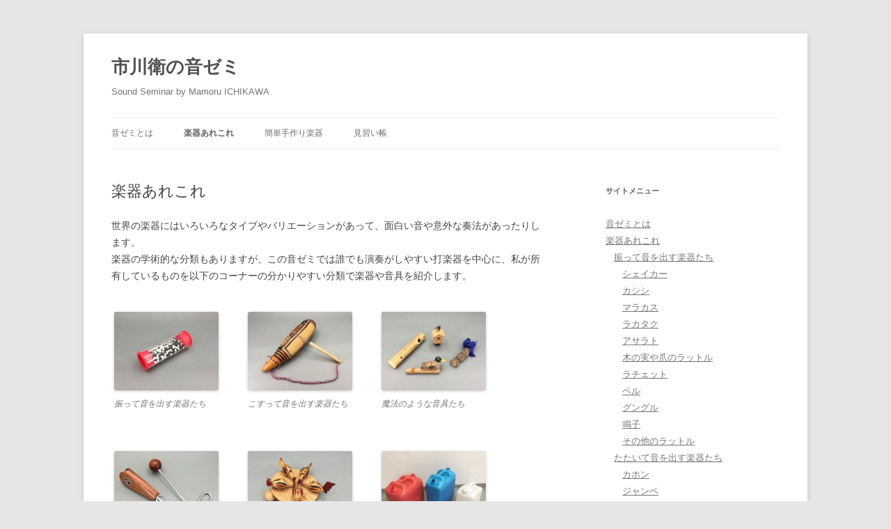

--- FILE ---
content_type: text/html; charset=UTF-8
request_url: http://commseed.com/otosemi/?page_id=22
body_size: 6741
content:
<!DOCTYPE html>
<!--[if IE 7]>
<html class="ie ie7" lang="ja">
<![endif]-->
<!--[if IE 8]>
<html class="ie ie8" lang="ja">
<![endif]-->
<!--[if !(IE 7) & !(IE 8)]><!-->
<html lang="ja">
<!--<![endif]-->
<head>
<meta charset="UTF-8" />
<meta name="viewport" content="width=device-width" />
<title>楽器あれこれ | 市川衛の音ゼミ</title>
<link rel="profile" href="http://gmpg.org/xfn/11" />
<link rel="pingback" href="http://commseed.com/otosemi/xmlrpc.php" />
<!--[if lt IE 9]>
<script src="http://commseed.com/otosemi/wp-content/themes/twentytwelve/js/html5.js" type="text/javascript"></script>
<![endif]-->

<!-- All in One SEO Pack 2.4.3.1 by Michael Torbert of Semper Fi Web Design[302,325] -->
<meta name="description"  content="世界の楽器にはいろいろなタイプやバリエーションがあって、面白い音や意外な奏法があったりします。 楽器の学術的な分類もありますが、この音ゼミでは誰でも演奏がしやすい打楽器を中心に、私が所有しているものを以下のコーナーの分かりやすい分類で楽器や音具を紹介します。  振って音を出す楽器たち  こすって音を出す楽器たち" />

<link rel="canonical" href="https://commseed.com/otosemi/?page_id=22" />
<!-- /all in one seo pack -->
<link rel="alternate" type="application/rss+xml" title="市川衛の音ゼミ &raquo; フィード" href="https://commseed.com/otosemi/?feed=rss2" />
<link rel="alternate" type="application/rss+xml" title="市川衛の音ゼミ &raquo; コメントフィード" href="https://commseed.com/otosemi/?feed=comments-rss2" />
		<script type="text/javascript">
			window._wpemojiSettings = {"baseUrl":"https:\/\/s.w.org\/images\/core\/emoji\/72x72\/","ext":".png","source":{"concatemoji":"http:\/\/commseed.com\/otosemi\/wp-includes\/js\/wp-emoji-release.min.js?ver=4.4.33"}};
			!function(e,n,t){var a;function i(e){var t=n.createElement("canvas"),a=t.getContext&&t.getContext("2d"),i=String.fromCharCode;return!(!a||!a.fillText)&&(a.textBaseline="top",a.font="600 32px Arial","flag"===e?(a.fillText(i(55356,56806,55356,56826),0,0),3e3<t.toDataURL().length):"diversity"===e?(a.fillText(i(55356,57221),0,0),t=a.getImageData(16,16,1,1).data,a.fillText(i(55356,57221,55356,57343),0,0),(t=a.getImageData(16,16,1,1).data)[0],t[1],t[2],t[3],!0):("simple"===e?a.fillText(i(55357,56835),0,0):a.fillText(i(55356,57135),0,0),0!==a.getImageData(16,16,1,1).data[0]))}function o(e){var t=n.createElement("script");t.src=e,t.type="text/javascript",n.getElementsByTagName("head")[0].appendChild(t)}t.supports={simple:i("simple"),flag:i("flag"),unicode8:i("unicode8"),diversity:i("diversity")},t.DOMReady=!1,t.readyCallback=function(){t.DOMReady=!0},t.supports.simple&&t.supports.flag&&t.supports.unicode8&&t.supports.diversity||(a=function(){t.readyCallback()},n.addEventListener?(n.addEventListener("DOMContentLoaded",a,!1),e.addEventListener("load",a,!1)):(e.attachEvent("onload",a),n.attachEvent("onreadystatechange",function(){"complete"===n.readyState&&t.readyCallback()})),(a=t.source||{}).concatemoji?o(a.concatemoji):a.wpemoji&&a.twemoji&&(o(a.twemoji),o(a.wpemoji)))}(window,document,window._wpemojiSettings);
		</script>
		<style type="text/css">
img.wp-smiley,
img.emoji {
	display: inline !important;
	border: none !important;
	box-shadow: none !important;
	height: 1em !important;
	width: 1em !important;
	margin: 0 .07em !important;
	vertical-align: -0.1em !important;
	background: none !important;
	padding: 0 !important;
}
</style>
<link rel='stylesheet' id='twentytwelve-style-css'  href='http://commseed.com/otosemi/wp-content/themes/twentytwelve/style.css?ver=4.4.33' type='text/css' media='all' />
<!--[if lt IE 9]>
<link rel='stylesheet' id='twentytwelve-ie-css'  href='http://commseed.com/otosemi/wp-content/themes/twentytwelve/css/ie.css?ver=20121010' type='text/css' media='all' />
<![endif]-->
<link rel='stylesheet' id='tablepress-default-css'  href='http://commseed.com/otosemi/wp-content/plugins/tablepress/css/default.min.css?ver=1.7' type='text/css' media='all' />
<link rel='stylesheet' id='jquery.lightbox.min.css-css'  href='http://commseed.com/otosemi/wp-content/plugins/wp-jquery-lightbox/styles/lightbox.min.css?ver=1.4.6' type='text/css' media='all' />
<script type='text/javascript' src='http://commseed.com/otosemi/wp-includes/js/jquery/jquery.js?ver=1.11.3'></script>
<script type='text/javascript' src='http://commseed.com/otosemi/wp-includes/js/jquery/jquery-migrate.min.js?ver=1.2.1'></script>
<link rel='https://api.w.org/' href='https://commseed.com/otosemi/?rest_route=/' />
<link rel="EditURI" type="application/rsd+xml" title="RSD" href="https://commseed.com/otosemi/xmlrpc.php?rsd" />
<link rel="wlwmanifest" type="application/wlwmanifest+xml" href="http://commseed.com/otosemi/wp-includes/wlwmanifest.xml" /> 
<meta name="generator" content="WordPress 4.4.33" />
<link rel='shortlink' href='https://commseed.com/otosemi/?p=22' />
<link rel="alternate" type="application/json+oembed" href="https://commseed.com/otosemi/?rest_route=%2Foembed%2F1.0%2Fembed&#038;url=https%3A%2F%2Fcommseed.com%2Fotosemi%2F%3Fpage_id%3D22" />
<link rel="alternate" type="text/xml+oembed" href="https://commseed.com/otosemi/?rest_route=%2Foembed%2F1.0%2Fembed&#038;url=https%3A%2F%2Fcommseed.com%2Fotosemi%2F%3Fpage_id%3D22&#038;format=xml" />
</head>

<body class="page page-id-22 page-parent page-template-default single-author">
<div id="page" class="hfeed site">
	<header id="masthead" class="site-header" role="banner">
		<hgroup>
			<h1 class="site-title"><a href="https://commseed.com/otosemi/" title="市川衛の音ゼミ" rel="home">市川衛の音ゼミ</a></h1>
			<h2 class="site-description">Sound Seminar by Mamoru ICHIKAWA</h2>
		</hgroup>

		<nav id="site-navigation" class="main-navigation" role="navigation">
			<a href="#nav_menu-3"><button class="menu-toggle">メニュー</button><a>
			<a class="assistive-text" href="#content" title="コンテンツへ移動">コンテンツへ移動</a>
			<div class="menu-%e3%83%a1%e3%82%a4%e3%83%b3%e3%83%a1%e3%83%8b%e3%83%a5%e3%83%bc-container"><ul id="menu-%e3%83%a1%e3%82%a4%e3%83%b3%e3%83%a1%e3%83%8b%e3%83%a5%e3%83%bc" class="nav-menu"><li id="menu-item-73" class="menu-item menu-item-type-post_type menu-item-object-page menu-item-73"><a href="https://commseed.com/otosemi/?page_id=70">音ゼミとは</a></li>
<li id="menu-item-27" class="menu-item menu-item-type-post_type menu-item-object-page current-menu-item page_item page-item-22 current_page_item menu-item-has-children menu-item-27"><a href="https://commseed.com/otosemi/?page_id=22">楽器あれこれ</a>
<ul class="sub-menu">
	<li id="menu-item-58" class="menu-item menu-item-type-post_type menu-item-object-page menu-item-has-children menu-item-58"><a href="https://commseed.com/otosemi/?page_id=39">振って音を出す楽器たち</a>
	<ul class="sub-menu">
		<li id="menu-item-119" class="menu-item menu-item-type-post_type menu-item-object-page menu-item-119"><a href="https://commseed.com/otosemi/?page_id=108">シェイカー</a></li>
		<li id="menu-item-132" class="menu-item menu-item-type-post_type menu-item-object-page menu-item-132"><a href="https://commseed.com/otosemi/?page_id=123">カシシ</a></li>
		<li id="menu-item-153" class="menu-item menu-item-type-post_type menu-item-object-page menu-item-153"><a href="https://commseed.com/otosemi/?page_id=135">マラカス</a></li>
		<li id="menu-item-152" class="menu-item menu-item-type-post_type menu-item-object-page menu-item-152"><a href="https://commseed.com/otosemi/?page_id=138">ラカタク</a></li>
		<li id="menu-item-151" class="menu-item menu-item-type-post_type menu-item-object-page menu-item-151"><a href="https://commseed.com/otosemi/?page_id=140">アサラト</a></li>
		<li id="menu-item-148" class="menu-item menu-item-type-post_type menu-item-object-page menu-item-148"><a href="https://commseed.com/otosemi/?page_id=146">木の実や爪のラットル</a></li>
		<li id="menu-item-150" class="menu-item menu-item-type-post_type menu-item-object-page menu-item-150"><a href="https://commseed.com/otosemi/?page_id=142">ラチェット</a></li>
		<li id="menu-item-210" class="menu-item menu-item-type-post_type menu-item-object-page menu-item-210"><a href="https://commseed.com/otosemi/?page_id=208">ベル</a></li>
		<li id="menu-item-149" class="menu-item menu-item-type-post_type menu-item-object-page menu-item-149"><a href="https://commseed.com/otosemi/?page_id=144">グングル</a></li>
		<li id="menu-item-285" class="menu-item menu-item-type-post_type menu-item-object-page menu-item-285"><a href="https://commseed.com/otosemi/?page_id=282">鳴子</a></li>
		<li id="menu-item-239" class="menu-item menu-item-type-post_type menu-item-object-page menu-item-239"><a href="https://commseed.com/otosemi/?page_id=237">その他のラットル</a></li>
	</ul>
</li>
	<li id="menu-item-56" class="menu-item menu-item-type-post_type menu-item-object-page menu-item-has-children menu-item-56"><a href="https://commseed.com/otosemi/?page_id=45">たたいて音を出す楽器たち</a>
	<ul class="sub-menu">
		<li id="menu-item-733" class="menu-item menu-item-type-post_type menu-item-object-page menu-item-733"><a href="https://commseed.com/otosemi/?page_id=727">カホン</a></li>
		<li id="menu-item-737" class="menu-item menu-item-type-post_type menu-item-object-page menu-item-737"><a href="https://commseed.com/otosemi/?page_id=731">ジャンベ</a></li>
		<li id="menu-item-740" class="menu-item menu-item-type-post_type menu-item-object-page menu-item-740"><a href="https://commseed.com/otosemi/?page_id=738">ハンドパン</a></li>
	</ul>
</li>
	<li id="menu-item-57" class="menu-item menu-item-type-post_type menu-item-object-page menu-item-has-children menu-item-57"><a href="https://commseed.com/otosemi/?page_id=41">こすって音を出す楽器たち</a>
	<ul class="sub-menu">
		<li id="menu-item-258" class="menu-item menu-item-type-post_type menu-item-object-page menu-item-258"><a href="https://commseed.com/otosemi/?page_id=246">ギロ</a></li>
		<li id="menu-item-257" class="menu-item menu-item-type-post_type menu-item-object-page menu-item-257"><a href="https://commseed.com/otosemi/?page_id=249">ウォッシュボード</a></li>
		<li id="menu-item-256" class="menu-item menu-item-type-post_type menu-item-object-page menu-item-256"><a href="https://commseed.com/otosemi/?page_id=251">ささら</a></li>
		<li id="menu-item-255" class="menu-item menu-item-type-post_type menu-item-object-page menu-item-255"><a href="https://commseed.com/otosemi/?page_id=253">シンギングボール</a></li>
	</ul>
</li>
	<li id="menu-item-55" class="menu-item menu-item-type-post_type menu-item-object-page menu-item-has-children menu-item-55"><a href="https://commseed.com/otosemi/?page_id=47">魔法のような音具たち</a>
	<ul class="sub-menu">
		<li id="menu-item-311" class="menu-item menu-item-type-post_type menu-item-object-page menu-item-311"><a href="https://commseed.com/otosemi/?page_id=289">レインスティック</a></li>
		<li id="menu-item-310" class="menu-item menu-item-type-post_type menu-item-object-page menu-item-310"><a href="https://commseed.com/otosemi/?page_id=292">サーフドラム</a></li>
		<li id="menu-item-437" class="menu-item menu-item-type-post_type menu-item-object-page menu-item-437"><a href="https://commseed.com/otosemi/?page_id=435">スプリングドラム</a></li>
		<li id="menu-item-309" class="menu-item menu-item-type-post_type menu-item-object-page menu-item-309"><a href="https://commseed.com/otosemi/?page_id=294">スライドホイッスル</a></li>
		<li id="menu-item-308" class="menu-item menu-item-type-post_type menu-item-object-page menu-item-308"><a href="https://commseed.com/otosemi/?page_id=297">バードシンギング</a></li>
		<li id="menu-item-307" class="menu-item menu-item-type-post_type menu-item-object-page menu-item-307"><a href="https://commseed.com/otosemi/?page_id=299">疑似音楽器</a></li>
		<li id="menu-item-306" class="menu-item menu-item-type-post_type menu-item-object-page menu-item-306"><a href="https://commseed.com/otosemi/?page_id=301">ホーン</a></li>
		<li id="menu-item-305" class="menu-item menu-item-type-post_type menu-item-object-page menu-item-305"><a href="https://commseed.com/otosemi/?page_id=303">風鈴</a></li>
	</ul>
</li>
	<li id="menu-item-448" class="menu-item menu-item-type-post_type menu-item-object-page menu-item-has-children menu-item-448"><a href="https://commseed.com/otosemi/?page_id=444">変わり種の楽器たち</a>
	<ul class="sub-menu">
		<li id="menu-item-703" class="menu-item menu-item-type-post_type menu-item-object-page menu-item-703"><a href="https://commseed.com/otosemi/?page_id=701">ビブラスラップ</a></li>
		<li id="menu-item-441" class="menu-item menu-item-type-post_type menu-item-object-page menu-item-441"><a href="https://commseed.com/otosemi/?page_id=439">ブル・ロアラー</a></li>
	</ul>
</li>
	<li id="menu-item-54" class="menu-item menu-item-type-post_type menu-item-object-page menu-item-has-children menu-item-54"><a href="https://commseed.com/otosemi/?page_id=49">音の出る民具やおもちゃ</a>
	<ul class="sub-menu">
		<li id="menu-item-363" class="menu-item menu-item-type-post_type menu-item-object-page menu-item-363"><a href="https://commseed.com/otosemi/?page_id=346">でんでん太鼓</a></li>
		<li id="menu-item-362" class="menu-item menu-item-type-post_type menu-item-object-page menu-item-362"><a href="https://commseed.com/otosemi/?page_id=348">音の出る日本のおもちゃ</a></li>
		<li id="menu-item-361" class="menu-item menu-item-type-post_type menu-item-object-page menu-item-361"><a href="https://commseed.com/otosemi/?page_id=350">サウンドホース</a></li>
		<li id="menu-item-360" class="menu-item menu-item-type-post_type menu-item-object-page menu-item-360"><a href="https://commseed.com/otosemi/?page_id=352">うめき棒</a></li>
		<li id="menu-item-359" class="menu-item menu-item-type-post_type menu-item-object-page menu-item-359"><a href="https://commseed.com/otosemi/?page_id=354">ついばむ鶏</a></li>
		<li id="menu-item-181" class="menu-item menu-item-type-post_type menu-item-object-page menu-item-181"><a href="https://commseed.com/otosemi/?page_id=179">百均で見つけた楽器</a></li>
	</ul>
</li>
	<li id="menu-item-59" class="menu-item menu-item-type-post_type menu-item-object-page menu-item-has-children menu-item-59"><a href="https://commseed.com/otosemi/?page_id=51">何でもどこでも楽器</a>
	<ul class="sub-menu">
		<li id="menu-item-408" class="menu-item menu-item-type-post_type menu-item-object-page menu-item-408"><a href="https://commseed.com/otosemi/?page_id=403">何でも太鼓</a></li>
		<li id="menu-item-407" class="menu-item menu-item-type-post_type menu-item-object-page menu-item-407"><a href="https://commseed.com/otosemi/?page_id=405">文房具の楽器</a></li>
	</ul>
</li>
</ul>
</li>
<li id="menu-item-85" class="menu-item menu-item-type-post_type menu-item-object-page menu-item-has-children menu-item-85"><a href="https://commseed.com/otosemi/?page_id=83">簡単手作り楽器</a>
<ul class="sub-menu">
	<li id="menu-item-510" class="menu-item menu-item-type-post_type menu-item-object-page menu-item-510"><a href="https://commseed.com/otosemi/?page_id=464">手作りシェイカー</a></li>
	<li id="menu-item-522" class="menu-item menu-item-type-post_type menu-item-object-page menu-item-522"><a href="https://commseed.com/otosemi/?page_id=519">ストロー笛</a></li>
	<li id="menu-item-549" class="menu-item menu-item-type-post_type menu-item-object-page menu-item-549"><a href="https://commseed.com/otosemi/?page_id=531">フクロウ笛</a></li>
	<li id="menu-item-548" class="menu-item menu-item-type-post_type menu-item-object-page menu-item-548"><a href="https://commseed.com/otosemi/?page_id=533">紙コップのニワトリ</a></li>
	<li id="menu-item-547" class="menu-item menu-item-type-post_type menu-item-object-page menu-item-547"><a href="https://commseed.com/otosemi/?page_id=539">クリアカップのクィーカ</a></li>
	<li id="menu-item-546" class="menu-item menu-item-type-post_type menu-item-object-page menu-item-546"><a href="https://commseed.com/otosemi/?page_id=541">クリアカップの音具</a></li>
	<li id="menu-item-550" class="menu-item menu-item-type-post_type menu-item-object-page menu-item-550"><a href="https://commseed.com/otosemi/?page_id=543">手作りバードシンギング</a></li>
</ul>
</li>
<li id="menu-item-171" class="menu-item menu-item-type-post_type menu-item-object-page menu-item-171"><a href="https://commseed.com/otosemi/?page_id=169">見習い帳</a></li>
</ul></div>		</nav><!-- #site-navigation -->

			</header><!-- #masthead -->

	<div id="main" class="wrapper">
	<div id="primary" class="site-content">
		<div id="content" role="main">

							
	<article id="post-22" class="post-22 page type-page status-publish hentry">
		<header class="entry-header">
												<h1 class="entry-title">楽器あれこれ</h1>
		</header>

		<div class="entry-content">
			<p>世界の楽器にはいろいろなタイプやバリエーションがあって、面白い音や意外な奏法があったりします。<br />
楽器の学術的な分類もありますが、この音ゼミでは誰でも演奏がしやすい打楽器を中心に、私が所有しているものを以下のコーナーの分かりやすい分類で楽器や音具を紹介します。<a href="http://commseed.com/otosemi/?attachment_id=397"><br />
</a></p>
<div id="attachment_111" style="width: 160px" class="wp-caption alignleft"><a href="http://commseed.com/otosemi/?page_id=39"><img class="wp-image-111 size-thumbnail" src="http://commseed.com/otosemi/wp-content/uploads/3952bd440b8cda9cd3fe0f26a9b8feb9-150x113.jpg" alt="振って音を出す楽器たち" width="150" height="113" /></a><p class="wp-caption-text">振って音を出す楽器たち</p></div>
<div id="attachment_263" style="width: 160px" class="wp-caption alignleft"><a href="http://commseed.com/otosemi/?page_id=41"><img class="wp-image-263 size-thumbnail" src="http://commseed.com/otosemi/wp-content/uploads/8099617afc92c5480c4ec2fc8aa61b6f-150x113.jpg" alt="こすって音を出す楽器たち" width="150" height="113" /></a><p class="wp-caption-text">こすって音を出す楽器たち</p></div>
<div id="attachment_328" style="width: 160px" class="wp-caption alignleft"><a href="http://commseed.com/otosemi/?page_id=47"><img class="wp-image-328 size-thumbnail" src="http://commseed.com/otosemi/wp-content/uploads/aba5686d4d8afbcc955803ec116413a1-150x113.jpg" alt="魔法のような音具たち" width="150" height="113" /></a><p class="wp-caption-text">魔法のような音具たち</p></div>
<div id="attachment_704" style="width: 160px" class="wp-caption alignleft"><a href="http://commseed.com/otosemi/?page_id=444"><img class="wp-image-704 size-thumbnail" src="http://commseed.com/otosemi/wp-content/uploads/07635ef8a034c313fc39efede55c2a15-150x113.jpg" alt="変わり種の楽器たち" width="150" height="113" /></a><p class="wp-caption-text">変わり種の楽器たち</p></div>
<div id="attachment_392" style="width: 160px" class="wp-caption alignleft"><a href="http://commseed.com/otosemi/?page_id=49"><img class="wp-image-392 size-thumbnail" src="http://commseed.com/otosemi/wp-content/uploads/a4574be8fd0fb6eb835e00a3a920e822-150x113.jpg" alt="音の出る民具やおもちゃ" width="150" height="113" /></a><p class="wp-caption-text">音の出る民具やおもちゃ</p></div>
<div id="attachment_411" style="width: 160px" class="wp-caption alignleft"><a href="http://commseed.com/otosemi/?page_id=51"><img class="wp-image-411 size-thumbnail" src="http://commseed.com/otosemi/wp-content/uploads/999dfecd79fd4c10888d6a7ae0b43493-150x113.jpg" alt="何でもどこでも楽器" width="150" height="113" /></a><p class="wp-caption-text">何でもどこでも楽器</p></div>
					</div><!-- .entry-content -->
		<footer class="entry-meta">
					</footer><!-- .entry-meta -->
	</article><!-- #post -->
			
		</div><!-- #content -->
	</div><!-- #primary -->


			<div id="secondary" class="widget-area" role="complementary">
			<aside id="nav_menu-3" class="widget widget_nav_menu"><h3 class="widget-title">サイトメニュー</h3><div class="menu-%e3%83%a1%e3%82%a4%e3%83%b3%e3%83%a1%e3%83%8b%e3%83%a5%e3%83%bc-container"><ul id="menu-%e3%83%a1%e3%82%a4%e3%83%b3%e3%83%a1%e3%83%8b%e3%83%a5%e3%83%bc-1" class="menu"><li class="menu-item menu-item-type-post_type menu-item-object-page menu-item-73"><a href="https://commseed.com/otosemi/?page_id=70">音ゼミとは</a></li>
<li class="menu-item menu-item-type-post_type menu-item-object-page current-menu-item page_item page-item-22 current_page_item menu-item-has-children menu-item-27"><a href="https://commseed.com/otosemi/?page_id=22">楽器あれこれ</a>
<ul class="sub-menu">
	<li class="menu-item menu-item-type-post_type menu-item-object-page menu-item-has-children menu-item-58"><a href="https://commseed.com/otosemi/?page_id=39">振って音を出す楽器たち</a>
	<ul class="sub-menu">
		<li class="menu-item menu-item-type-post_type menu-item-object-page menu-item-119"><a href="https://commseed.com/otosemi/?page_id=108">シェイカー</a></li>
		<li class="menu-item menu-item-type-post_type menu-item-object-page menu-item-132"><a href="https://commseed.com/otosemi/?page_id=123">カシシ</a></li>
		<li class="menu-item menu-item-type-post_type menu-item-object-page menu-item-153"><a href="https://commseed.com/otosemi/?page_id=135">マラカス</a></li>
		<li class="menu-item menu-item-type-post_type menu-item-object-page menu-item-152"><a href="https://commseed.com/otosemi/?page_id=138">ラカタク</a></li>
		<li class="menu-item menu-item-type-post_type menu-item-object-page menu-item-151"><a href="https://commseed.com/otosemi/?page_id=140">アサラト</a></li>
		<li class="menu-item menu-item-type-post_type menu-item-object-page menu-item-148"><a href="https://commseed.com/otosemi/?page_id=146">木の実や爪のラットル</a></li>
		<li class="menu-item menu-item-type-post_type menu-item-object-page menu-item-150"><a href="https://commseed.com/otosemi/?page_id=142">ラチェット</a></li>
		<li class="menu-item menu-item-type-post_type menu-item-object-page menu-item-210"><a href="https://commseed.com/otosemi/?page_id=208">ベル</a></li>
		<li class="menu-item menu-item-type-post_type menu-item-object-page menu-item-149"><a href="https://commseed.com/otosemi/?page_id=144">グングル</a></li>
		<li class="menu-item menu-item-type-post_type menu-item-object-page menu-item-285"><a href="https://commseed.com/otosemi/?page_id=282">鳴子</a></li>
		<li class="menu-item menu-item-type-post_type menu-item-object-page menu-item-239"><a href="https://commseed.com/otosemi/?page_id=237">その他のラットル</a></li>
	</ul>
</li>
	<li class="menu-item menu-item-type-post_type menu-item-object-page menu-item-has-children menu-item-56"><a href="https://commseed.com/otosemi/?page_id=45">たたいて音を出す楽器たち</a>
	<ul class="sub-menu">
		<li class="menu-item menu-item-type-post_type menu-item-object-page menu-item-733"><a href="https://commseed.com/otosemi/?page_id=727">カホン</a></li>
		<li class="menu-item menu-item-type-post_type menu-item-object-page menu-item-737"><a href="https://commseed.com/otosemi/?page_id=731">ジャンベ</a></li>
		<li class="menu-item menu-item-type-post_type menu-item-object-page menu-item-740"><a href="https://commseed.com/otosemi/?page_id=738">ハンドパン</a></li>
	</ul>
</li>
	<li class="menu-item menu-item-type-post_type menu-item-object-page menu-item-has-children menu-item-57"><a href="https://commseed.com/otosemi/?page_id=41">こすって音を出す楽器たち</a>
	<ul class="sub-menu">
		<li class="menu-item menu-item-type-post_type menu-item-object-page menu-item-258"><a href="https://commseed.com/otosemi/?page_id=246">ギロ</a></li>
		<li class="menu-item menu-item-type-post_type menu-item-object-page menu-item-257"><a href="https://commseed.com/otosemi/?page_id=249">ウォッシュボード</a></li>
		<li class="menu-item menu-item-type-post_type menu-item-object-page menu-item-256"><a href="https://commseed.com/otosemi/?page_id=251">ささら</a></li>
		<li class="menu-item menu-item-type-post_type menu-item-object-page menu-item-255"><a href="https://commseed.com/otosemi/?page_id=253">シンギングボール</a></li>
	</ul>
</li>
	<li class="menu-item menu-item-type-post_type menu-item-object-page menu-item-has-children menu-item-55"><a href="https://commseed.com/otosemi/?page_id=47">魔法のような音具たち</a>
	<ul class="sub-menu">
		<li class="menu-item menu-item-type-post_type menu-item-object-page menu-item-311"><a href="https://commseed.com/otosemi/?page_id=289">レインスティック</a></li>
		<li class="menu-item menu-item-type-post_type menu-item-object-page menu-item-310"><a href="https://commseed.com/otosemi/?page_id=292">サーフドラム</a></li>
		<li class="menu-item menu-item-type-post_type menu-item-object-page menu-item-437"><a href="https://commseed.com/otosemi/?page_id=435">スプリングドラム</a></li>
		<li class="menu-item menu-item-type-post_type menu-item-object-page menu-item-309"><a href="https://commseed.com/otosemi/?page_id=294">スライドホイッスル</a></li>
		<li class="menu-item menu-item-type-post_type menu-item-object-page menu-item-308"><a href="https://commseed.com/otosemi/?page_id=297">バードシンギング</a></li>
		<li class="menu-item menu-item-type-post_type menu-item-object-page menu-item-307"><a href="https://commseed.com/otosemi/?page_id=299">疑似音楽器</a></li>
		<li class="menu-item menu-item-type-post_type menu-item-object-page menu-item-306"><a href="https://commseed.com/otosemi/?page_id=301">ホーン</a></li>
		<li class="menu-item menu-item-type-post_type menu-item-object-page menu-item-305"><a href="https://commseed.com/otosemi/?page_id=303">風鈴</a></li>
	</ul>
</li>
	<li class="menu-item menu-item-type-post_type menu-item-object-page menu-item-has-children menu-item-448"><a href="https://commseed.com/otosemi/?page_id=444">変わり種の楽器たち</a>
	<ul class="sub-menu">
		<li class="menu-item menu-item-type-post_type menu-item-object-page menu-item-703"><a href="https://commseed.com/otosemi/?page_id=701">ビブラスラップ</a></li>
		<li class="menu-item menu-item-type-post_type menu-item-object-page menu-item-441"><a href="https://commseed.com/otosemi/?page_id=439">ブル・ロアラー</a></li>
	</ul>
</li>
	<li class="menu-item menu-item-type-post_type menu-item-object-page menu-item-has-children menu-item-54"><a href="https://commseed.com/otosemi/?page_id=49">音の出る民具やおもちゃ</a>
	<ul class="sub-menu">
		<li class="menu-item menu-item-type-post_type menu-item-object-page menu-item-363"><a href="https://commseed.com/otosemi/?page_id=346">でんでん太鼓</a></li>
		<li class="menu-item menu-item-type-post_type menu-item-object-page menu-item-362"><a href="https://commseed.com/otosemi/?page_id=348">音の出る日本のおもちゃ</a></li>
		<li class="menu-item menu-item-type-post_type menu-item-object-page menu-item-361"><a href="https://commseed.com/otosemi/?page_id=350">サウンドホース</a></li>
		<li class="menu-item menu-item-type-post_type menu-item-object-page menu-item-360"><a href="https://commseed.com/otosemi/?page_id=352">うめき棒</a></li>
		<li class="menu-item menu-item-type-post_type menu-item-object-page menu-item-359"><a href="https://commseed.com/otosemi/?page_id=354">ついばむ鶏</a></li>
		<li class="menu-item menu-item-type-post_type menu-item-object-page menu-item-181"><a href="https://commseed.com/otosemi/?page_id=179">百均で見つけた楽器</a></li>
	</ul>
</li>
	<li class="menu-item menu-item-type-post_type menu-item-object-page menu-item-has-children menu-item-59"><a href="https://commseed.com/otosemi/?page_id=51">何でもどこでも楽器</a>
	<ul class="sub-menu">
		<li class="menu-item menu-item-type-post_type menu-item-object-page menu-item-408"><a href="https://commseed.com/otosemi/?page_id=403">何でも太鼓</a></li>
		<li class="menu-item menu-item-type-post_type menu-item-object-page menu-item-407"><a href="https://commseed.com/otosemi/?page_id=405">文房具の楽器</a></li>
	</ul>
</li>
</ul>
</li>
<li class="menu-item menu-item-type-post_type menu-item-object-page menu-item-has-children menu-item-85"><a href="https://commseed.com/otosemi/?page_id=83">簡単手作り楽器</a>
<ul class="sub-menu">
	<li class="menu-item menu-item-type-post_type menu-item-object-page menu-item-510"><a href="https://commseed.com/otosemi/?page_id=464">手作りシェイカー</a></li>
	<li class="menu-item menu-item-type-post_type menu-item-object-page menu-item-522"><a href="https://commseed.com/otosemi/?page_id=519">ストロー笛</a></li>
	<li class="menu-item menu-item-type-post_type menu-item-object-page menu-item-549"><a href="https://commseed.com/otosemi/?page_id=531">フクロウ笛</a></li>
	<li class="menu-item menu-item-type-post_type menu-item-object-page menu-item-548"><a href="https://commseed.com/otosemi/?page_id=533">紙コップのニワトリ</a></li>
	<li class="menu-item menu-item-type-post_type menu-item-object-page menu-item-547"><a href="https://commseed.com/otosemi/?page_id=539">クリアカップのクィーカ</a></li>
	<li class="menu-item menu-item-type-post_type menu-item-object-page menu-item-546"><a href="https://commseed.com/otosemi/?page_id=541">クリアカップの音具</a></li>
	<li class="menu-item menu-item-type-post_type menu-item-object-page menu-item-550"><a href="https://commseed.com/otosemi/?page_id=543">手作りバードシンギング</a></li>
</ul>
</li>
<li class="menu-item menu-item-type-post_type menu-item-object-page menu-item-171"><a href="https://commseed.com/otosemi/?page_id=169">見習い帳</a></li>
</ul></div></aside><aside id="nav_menu-4" class="widget widget_nav_menu"><h3 class="widget-title">市川衛の創作活動</h3><div class="menu-%e5%b8%82%e5%b7%9d%e8%a1%9b%e3%81%ae%e5%89%b5%e9%80%a0%e6%b4%bb%e5%8b%95-container"><ul id="menu-%e5%b8%82%e5%b7%9d%e8%a1%9b%e3%81%ae%e5%89%b5%e9%80%a0%e6%b4%bb%e5%8b%95" class="menu"><li id="menu-item-28" class="menu-item menu-item-type-custom menu-item-object-custom menu-item-28"><a href="http://commseed.com/">市川衛のホームページ</a></li>
<li id="menu-item-29" class="menu-item menu-item-type-custom menu-item-object-custom menu-item-29"><a href="http://commseed.com/interactive/">インタラクティブアート</a></li>
<li id="menu-item-30" class="menu-item menu-item-type-custom menu-item-object-custom menu-item-30"><a href="http://commseed.com/appjp/">アプリケーション</a></li>
<li id="menu-item-31" class="menu-item menu-item-type-custom menu-item-object-custom menu-item-31"><a href="http://commseed.com/fineart/">造形芸術</a></li>
<li id="menu-item-36" class="menu-item menu-item-type-custom menu-item-object-custom menu-item-36"><a href="http://commseed.com/music/">音楽表現</a></li>
<li id="menu-item-33" class="menu-item menu-item-type-custom menu-item-object-custom menu-item-33"><a href="http://commseed.com/text/">著作・講義・特許</a></li>
<li id="menu-item-34" class="menu-item menu-item-type-custom menu-item-object-custom menu-item-34"><a href="http://commseed.com/selection/">My Selection of Life</a></li>
<li id="menu-item-35" class="menu-item menu-item-type-custom menu-item-object-custom menu-item-35"><a href="http://commseed.com/sotai/">素体アート</a></li>
</ul></div></aside><aside id="search-2" class="widget widget_search"><form role="search" method="get" id="searchform" class="searchform" action="https://commseed.com/otosemi/">
				<div>
					<label class="screen-reader-text" for="s">検索:</label>
					<input type="text" value="" name="s" id="s" />
					<input type="submit" id="searchsubmit" value="検索" />
				</div>
			</form></aside>		</div><!-- #secondary -->
		</div><!-- #main .wrapper -->
	<footer id="colophon" role="contentinfo">
		<div class="site-info">
			<div class="site-info">
<p align="center">&copy; 1997-2016 Mamoru ICHIKAWA  All Rights Reserved.</p>
</div><!-- .site-info -->
		</div><!-- .site-info -->
	</footer><!-- #colophon -->
</div><!-- #page -->

<script type='text/javascript' src='http://commseed.com/otosemi/wp-content/themes/twentytwelve/js/navigation.js?ver=20140711'></script>
<script type='text/javascript' src='http://commseed.com/otosemi/wp-content/plugins/wp-jquery-lightbox/jquery.touchwipe.min.js?ver=1.4.6'></script>
<script type='text/javascript'>
/* <![CDATA[ */
var JQLBSettings = {"showTitle":"1","showCaption":"1","showNumbers":"1","fitToScreen":"1","resizeSpeed":"400","showDownload":"0","navbarOnTop":"1","marginSize":"0","slideshowSpeed":"4000","prevLinkTitle":"\u524d\u306e\u753b\u50cf","nextLinkTitle":"\u6b21\u306e\u753b\u50cf","closeTitle":"\u30ae\u30e3\u30e9\u30ea\u30fc\u3092\u9589\u3058\u308b","image":"\u753b\u50cf ","of":"\u306e","download":"\u30c0\u30a6\u30f3\u30ed\u30fc\u30c9","pause":"(pause slideshow)","play":"(play slideshow)"};
/* ]]> */
</script>
<script type='text/javascript' src='http://commseed.com/otosemi/wp-content/plugins/wp-jquery-lightbox/jquery.lightbox.min.js?ver=1.4.6'></script>
<script type='text/javascript' src='http://commseed.com/otosemi/wp-includes/js/wp-embed.min.js?ver=4.4.33'></script>
</body>
</html>